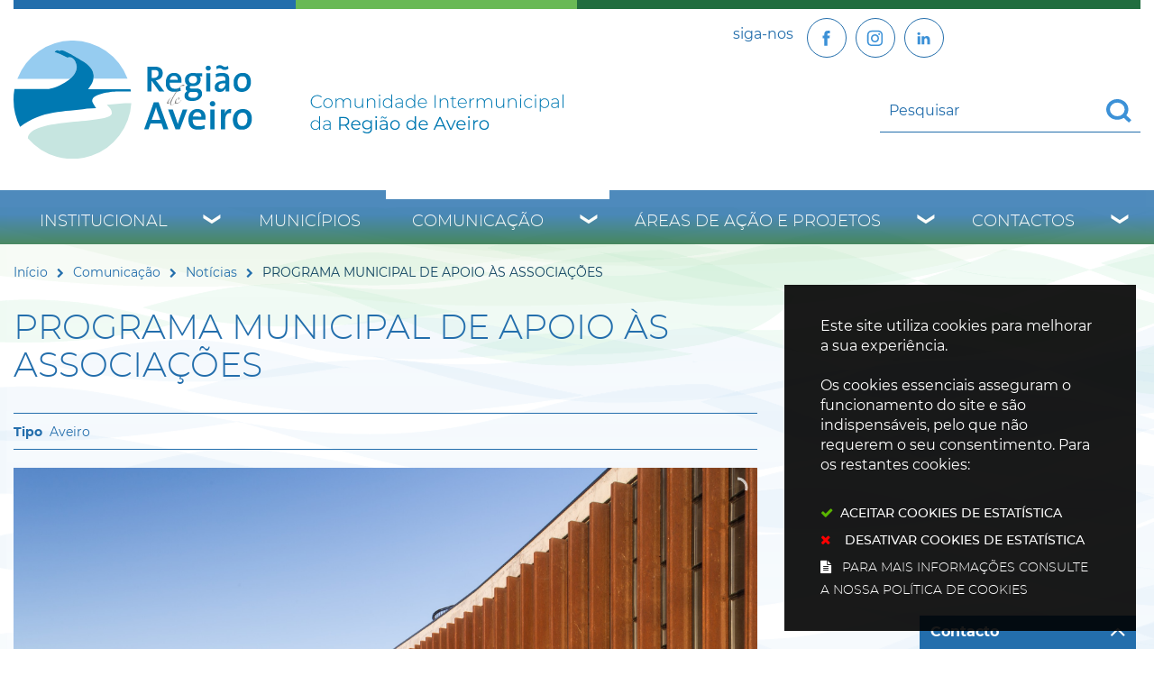

--- FILE ---
content_type: text/html; charset=utf-8
request_url: https://www.regiaodeaveiro.pt/pages/673?news_id=5378&related_news_list_37_page=5
body_size: 43007
content:
<!DOCTYPE HTML>
<html lang="pt-PT">

<head>
   <title>PROGRAMA MUNICIPAL DE APOIO ÀS ASSOCIAÇÕES | Região de Aveiro</title>
   <link rel="stylesheet" type="text/css" href="/assets/wm-smile/stylesheets/frontoffice/mandatory-d5cca65235.min.css" media="all"><link rel="stylesheet" type="text/css" href="/assets/wm-smile/stylesheets/frontoffice/mega_search-382460de24.min.css" media="all">
<link rel="stylesheet" type="text/css" href="/assets/regiaodeaveiro/regiaodeaveiro/stylesheets/widget_styles/horizontal_menu_826-4da8830528.min.css" media="all">
<link rel="stylesheet" type="text/css" href="/assets/wm-smile/stylesheets/frontoffice/widgets/horizontal_menu-1d52b1d89a.min.css" media="all">
<link rel="stylesheet" type="text/css" href="/assets/wm-smile/stylesheets/frontoffice/vendor/add_to_calendar-bfce561bd4.vendor.css" media="all">

   <meta name="csrf-param" content="authenticity_token" />
<meta name="csrf-token" content="ByEGUrwM8oME/LyRD65I8Wb7w0pnakrAV64Gts/H+kIVPtrLgYrg6mPKwxfVn1FCK/xOYADSPiYJ4kVb8qgknQ==" />
  <script src="/assets/wm-smile/javascripts/vendor/smile-frontoffice-4d347401ab.vendor.js"></script>  <script src="/assets/wm-smile/javascripts/frontoffice/smile-fcaf307b9d.min.js"></script>
<script src="/assets/wm-smile/javascripts/frontoffice/mega-search-a15c2c51d2.min.js"></script>
<script src="/assets/wm-smile/javascripts/frontoffice/accessible_menu-2cf974962f.min.js"></script>
<script src="/assets/wm-smile/javascripts/frontoffice/widgets-common-3096e75f40.min.js"></script>
<script src="https://maps.googleapis.com/maps/api/js?key=AIzaSyA7l3dM16vjQSUyMhiEcALIRvPR5KhOKAU"></script>
<script src="/assets/wm-smile/javascripts/frontoffice/map_manager_auto_begin-2f9985a5f3.min.js"></script>
<script src="/assets/wm-smile/javascripts/frontoffice/galleria/galleria-1-c218afcc2e.5.5.min.js"></script>
<script src="/assets/wm-smile/javascripts/vendor/add_to_calendar-67f04a712a.vendor.js"></script>

   

    <!-- delete the fonts that won't be used -->
    <link rel="preload" href="/assets/regiaodeaveiro/regiaodeaveiro/stylesheets/fontface/montserrat-extrabold-webfont.woff2" as="font" type="font/woff2" crossorigin>
    <link rel="preload" href="/assets/regiaodeaveiro/regiaodeaveiro/stylesheets/fontface/montserrat-extrabold-webfont.woff" as="font" type="font/woff" crossorigin>
    <link rel="preload" href="/assets/regiaodeaveiro/regiaodeaveiro/stylesheets/fontface/montserrat-black-webfont.woff2" as="font" type="font/woff2" crossorigin>
    <link rel="preload" href="/assets/regiaodeaveiro/regiaodeaveiro/stylesheets/fontface/montserrat-black-webfont.woff" as="font" type="font/woff" crossorigin>
    <link rel="preload" href="/assets/regiaodeaveiro/regiaodeaveiro/stylesheets/fontface/montserrat-bold-webfont.woff2" as="font" type="font/woff2" crossorigin>
    <link rel="preload" href="/assets/regiaodeaveiro/regiaodeaveiro/stylesheets/fontface/montserrat-bold-webfont.woff" as="font" type="font/woff" crossorigin>
    <link rel="preload" href="/assets/regiaodeaveiro/regiaodeaveiro/stylesheets/fontface/montserrat-medium-webfont.woff2" as="font" type="font/woff2" crossorigin>
    <link rel="preload" href="/assets/regiaodeaveiro/regiaodeaveiro/stylesheets/fontface/montserrat-medium-webfont.woff" as="font" type="font/woff" crossorigin>
    <link rel="preload" href="/assets/regiaodeaveiro/regiaodeaveiro/stylesheets/fontface/montserrat-regular-webfont.woff2" as="font" type="font/woff2" crossorigin>
    <link rel="preload" href="/assets/regiaodeaveiro/regiaodeaveiro/stylesheets/fontface/montserrat-regular-webfont.woff" as="font" type="font/woff" crossorigin>
    <link rel="preload" href="/assets/regiaodeaveiro/regiaodeaveiro/stylesheets/fontface/montserrat-light-webfont.woff2" as="font" type="font/woff2" crossorigin>
    <link rel="preload" href="/assets/regiaodeaveiro/regiaodeaveiro/stylesheets/fontface/montserrat-light-webfont.woff" as="font" type="font/woff" crossorigin>
    <link rel="preload" href="/assets/regiaodeaveiro/regiaodeaveiro/stylesheets/fontface/montserrat-extralight-webfont.woff2" as="font" type="font/woff2" crossorigin>
    <link rel="preload" href="/assets/regiaodeaveiro/regiaodeaveiro/stylesheets/fontface/montserrat-extralight-webfont.woff" as="font" type="font/woff" crossorigin>
    <link rel="preload" href="/assets/regiaodeaveiro/regiaodeaveiro/stylesheets/fontface/icons/fontawesome.woff2" as="font" type="font/woff2" crossorigin>
    <link rel="preload" href="/assets/regiaodeaveiro/regiaodeaveiro/stylesheets/fontface/icons/fontawesome.woff" as="font" type="font/woff" crossorigin>

   <link rel="stylesheet" type="text/css" href="/assets/regiaodeaveiro/regiaodeaveiro/stylesheets/caller-bb162aa635.min.css" media="all">
   <script src="/assets/regiaodeaveiro/regiaodeaveiro/javascripts/theme_utils_interior-a574d3054f.min.js"></script>
    <script src="/assets/regiaodeaveiro/regiaodeaveiro/javascripts/vendor/jquery-d21aab6b53.mmenu.all.min.js"></script><!-- Mobile Menu -->
   <script src="/assets/regiaodeaveiro/regiaodeaveiro/javascripts/vendor/simpleScrollbar-03808bca29.min.js"></script><!-- Scrollbars Custom -->
   <!-- other included scripts are on the bottom of this page -->

   <link rel="shortcut icon" href="/assets/regiaodeaveiro/regiaodeaveiro/images/favicon.ico" />
   <link rel="apple-touch-icon" href="/assets/regiaodeaveiro/regiaodeaveiro/images/apple-touch-icon.png" />
   <link rel="apple-touch-icon" sizes="57x57" href="/assets/regiaodeaveiro/regiaodeaveiro/images/apple-touch-icon-57x57.png" />
   <link rel="apple-touch-icon" sizes="72x72" href="/assets/regiaodeaveiro/regiaodeaveiro/images/apple-touch-icon-72x72.png" />
   <link rel="apple-touch-icon" sizes="76x76" href="/assets/regiaodeaveiro/regiaodeaveiro/images/apple-touch-icon-76x76.png" />
   <link rel="apple-touch-icon" sizes="114x114" href="/assets/regiaodeaveiro/regiaodeaveiro/images/apple-touch-icon-114x114.png" />
   <link rel="apple-touch-icon" sizes="120x120" href="/assets/regiaodeaveiro/regiaodeaveiro/images/apple-touch-icon-120x120.png" />
   <link rel="apple-touch-icon" sizes="144x144" href="/assets/regiaodeaveiro/regiaodeaveiro/images/apple-touch-icon-144x144.png" />
   <link rel="apple-touch-icon" sizes="152x152" href="/assets/regiaodeaveiro/regiaodeaveiro/images/apple-touch-icon-152x152.png" />

   <meta name="viewport" content="initial-scale=1, width=device-width, maximum-scale=1, minimum-scale=1, user-scalable=yes">

   <!-- NAO APAGAR ISTO -->
    <meta name="keywords" content="">
    
	<link rel="canonical" href="https://www.regiaodeaveiro.pt/pages/673">
<meta name="description" content="Assinatura dos Contratos-Programa e Protocolos de Cooperação Financeira com as Associações Culturais e ONG’s -
No âmbito do Programa Municipal de ...">
<meta name="last_modified_date" content="2020-09-21T19:00:29.961Z">
<meta name="content_date" content="2020-09-21T00:00:00.000Z">
<link rel="image_src" href="https://www.regiaodeaveiro.pt/regiaodeaveiro/uploads/news/image/5378/cmia.jpg">
<meta name="wm:pagetype" content="news">
<meta name="wm:page_id" content="673">
<meta property="og:title" content="PROGRAMA MUNICIPAL DE APOIO ÀS ASSOCIAÇÕES">
<meta property="og:type" content="article">

<meta property="og:image" content="https://www.regiaodeaveiro.pt/regiaodeaveiro/uploads/news/image/5378/cmia.jpg">


<meta property="og:url" content="https://www.regiaodeaveiro.pt/pages/673?news_id=5378&amp;related_news_list_37_page=5">
<meta property="og:description" content="Assinatura dos Contratos-Programa e Protocolos de Cooperação Financeira com as Associações Culturais e ONG’s -
No âmbito do Programa Municipal de ...">
<meta name="twitter:card" content="summary">
<meta name="twitter:title" content="PROGRAMA MUNICIPAL DE APOIO ÀS ASSOCIAÇÕES">
<meta name="twitter:description" content="Assinatura dos Contratos-Programa e Protocolos de Cooperação Financeira com as Associações Culturais e ONG’s -
No âmbito do Programa Municipal de ...">
<meta name="twitter:image" content="https://www.regiaodeaveiro.pt/regiaodeaveiro/uploads/news/image/5378/cmia.jpg">

<script src="/assets/wm-smile/javascripts/frontoffice/cookiebar/jquery-2847bae6d8.cookiebar.min.js"></script></head>

<body class="interior geral">

   <a href="#accessibilityMainContent" class="hideElement">Passar para o Conteúdo Principal</a>

   <a href="#stickyFooter" title="voltar ao topo da página" class="cd-top">Top</a>

<!--
   <div class="mobileMenu"><a href="#menu"><span class="hideElement">menu</span></a><nav id="menu"></nav></div>
-->
   <div id="stickyFooter">
    <header class="grid-container full">
      <div class="grid-container">
         <div class="grid-x gradient_header">
             <div class="xxsmall-12 large-6 cell grid-x">
                <div class="logo_AREA xxsmall-12 small-12 cell">  
  
<div id="html_block_640" class="widget html_block" data-id="640" data-content_type="HtmlBlock">

  <a href="/"><img src="/regiaodeaveiro/layout/logo_full.svg" alt="Comunidade Intermunicipal da Região de Aveiro" /></a>

</div>

</div>                    
              </div>
            <div class="xxsmall-12 large-6 cell grid-x">
              <div class="tools_AREA xxsmall-6 small-8 cell">  
  
<div id="html_block_40" class="widget html_block" data-id="40" data-content_type="HtmlBlock">

  <ul class="socialButtons">
  <li><p>siga-nos</p></li>
  <li><a class="socialBtn" href="https://www.facebook.com/regiaodeaveiro.pt/" target="_blank"><img src="/regiaodeaveiro/layout/icon-facebook.svg" width="25" height="25" loading="eager"  title="Facebook" alt="Facebook" /></a></li>
  <li><a  class="socialBtn" href="https://www.instagram.com/regiao.aveiro_cira/" target="_blank" title="Instagram"><img src="/regiaodeaveiro/layout/icon-instagram.svg" width="25" height="25" loading="eager" alt="botão Linkedin" /></a></li>
  <li><a  class="socialBtn" href="https://www.linkedin.com/company/comunidade-intermunicipal-da-regi-o-de-aveiro/?viewAsMember=true" target="_blank" title="Linkedin"><img src="/regiaodeaveiro/layout/icon-linkedin.svg" width="25" height="25" loading="eager" alt="botão Instagram" /></a></li>

  <!--<li><a class="face" href="http://pt-pt.facebook.com/pages/Aveiro-Portugal/Comunidade-Intermunicipal-da-Regiao-de-Aveiro/164266064407" target="_blank"><img src="/regiaodeaveiro/layout/face_ico.svg" title="Facebook" alt="Facebook" /></a></li>-->
  <!-- <li><a class="twr" href="http://twitter.com/regiaodeaveiro" target="_blank"><img src="/regiaodeaveiro/layout/twitter_ico.svg" title="Twitter" alt="Twitter" /></a></li> -->
</ul>

</div>

</div>
              <div class="translate_AREA xxsmall-6 small-4 cell">  
  
<div id="html_block_39" class="widget html_block" data-id="39" data-content_type="HtmlBlock">

  <div class="googleTranslate">
	<div id="google_translate_element"></div>
    <script type="text/javascript">
        function googleTranslateElementInit() {
            new google.translate.TranslateElement({
                pageLanguage: 'pt',
                includedLanguages: 'pt-PT,es,en,fr,it,de,nl,ru,ja,zh-CN',
                autoDisplay: false,
                layout: google.translate.TranslateElement.InlineLayout.SIMPLE
            }, 'google_translate_element');
        }
          $(window).on('load', function(){
  var $head = $(".goog-te-menu-frame").contents().find("head");

  $head.append($("<link/>",
                 { rel: "stylesheet", href: "/regiaodeaveiro/layout/layout/googletranslate.css", type: "text/css" }
              ));
  })
</script><script type="text/javascript" src="//translate.google.com/translate_a/element.js?cb=googleTranslateElementInit"></script>
</div>

</div>

</div>
             <div class="search_AREA xxsmall-12 small-12 cell">  
  <div id="mega_search_1" class="widget mega_search" data-id="1" data-content_type="MegaSearch">
  <div class="SearchWrap xsmall-12">
    <div class="home-banner-search" id="home-banner-search">
      <div class="home-search-wrapper" id="home-search-wrapper">
        <div class="mega_pesquisa_search_form" role="search">
          <label class="hidden" for="mega_pesquisa_input_1">
            Pesquisar conteúdos na plataforma inteira
          </label>
          <input id="mega_pesquisa_input_1"
            name="search"
            type="search"
            value=""
            data-detail_page_url="/resultados_pesquisa"
            class="mega_pesquisa_input"
            role="searchbox"
            placeholder="Pesquisar conteúdos na plataforma inteira">

          <label class="hidden" for="mega_pesquisa_button">
            Pesquisar
          </label>
          <input id="mega_pesquisa_button" name="mega_pesquisa" type="image" src="/s.gif" alt="Pesquisar conteúdos na plataforma inteira..." class="mega_pesquisa_button search_button" aria-label="Pesquisar conteúdos na plataforma inteira">
        </div>
      </div>
    </div>
  </div>
</div>

</div>
            </div>
         </div>
      </div>
      <div class="grid-container menuBG full">
        <div class="grid-container">
          <div class="grid-x grid-margin-x">
            <nav class="menuInterior_AREA navContainer xxsmall-12 cell " id="navbar">
              <button id="wm-menu-toggle-btn" class="menu-toggle" aria-label="Menu" aria-expanded="false">☰ Menu</button>
                
  <div id="horizontal_menu_1" class="widget horizontal_menu acc_horizontal_menu" data-id="1" data-content_type="HorizontalMenu">

    <ul class="depth1 acc-menu menu"><li class="menu-item dropdown depth1 pos_1 first has_descendants"><a href="/institucional" target="_self" class="menu-link">Institucional</a><button class="dropdown-toggle" aria-label="Institucional submenu" aria-expanded="false"></button><ul class="depth2 "><li class="menu-item depth2 pos_1 first "><a href="/institucional/quem-somos" target="_self" class="menu-link">Quem Somos</a></li><li class="menu-item depth2 pos_2 "><a href="/institucional/historia" target="_self" class="menu-link">História</a></li><li class="menu-item depth2 pos_3 "><a href="/institucional/territorio" target="_self" class="menu-link">Território</a></li><li class="menu-item depth2 pos_4 "><a href="/institucional/orgaos-sociais" target="_self" class="menu-link">Órgãos sociais</a></li><li class="menu-item depth2 pos_5 "><a href="/institucional/instrumentos-de-gestao" target="_self" class="menu-link">Instrumentos de Gestão</a></li><li class="menu-item depth2 pos_6 "><a href="/institucional/parcerias-e-representacoes" target="_self" class="menu-link">Parcerias e Representações</a></li><li class="menu-item depth2 pos_7 "><a href="/institucional/recursos-humanos" target="_self" class="menu-link">Recursos Humanos</a></li><li class="menu-item depth2 pos_8 last "><a href="/institucional/contratacao" target="_self" class="menu-link">Contratação </a></li></ul></li><li class="menu-item depth1 pos_2 "><a href="/municipios" target="_self" class="menu-link">Municípios</a></li><li class="menu-item dropdown depth1 pos_3 selected has_descendants"><a href="/comunicacao" target="_self" class="menu-link">Comunicação</a><button class="dropdown-toggle" aria-label="Comunicação submenu" aria-expanded="false"></button><ul class="depth2 "><li class="menu-item depth2 pos_1 first selected selected_descendant"><a href="/comunicacao/noticias" target="_self" class="menu-link">Notícias</a></li><li class="menu-item depth2 pos_2 "><a href="/comunicacao/eventos" target="_self" class="menu-link">Eventos</a></li><li class="menu-item depth2 pos_3 "><a href="/comunicacao/notas-de-imprensa" target="_self" class="menu-link">Notas de Imprensa</a></li><li class="menu-item depth2 pos_4 "><a href="/comunicacao/boletim-informativo" target="_self" class="menu-link">Boletim Informativo</a></li><li class="menu-item depth2 pos_5 "><a href="/comunicacao/galerias-de-imagens" target="_self" class="menu-link">Galerias de Imagens</a></li><li class="menu-item depth2 pos_6 last "><a href="https://www.youtube.com/user/RegiaoAveiro" target="_blank" class="menu-link">Galerias de Videos</a></li></ul></li><li class="menu-item dropdown depth1 pos_4 has_descendants"><a href="/areas-de-acao-e-projetos" target="_self" class="menu-link">Áreas de Ação e Projetos</a><button class="dropdown-toggle" aria-label="Áreas de Ação e Projetos submenu" aria-expanded="false"></button><ul class="depth2 "><li class="menu-item depth2 pos_1 first "><a href="/areas-de-acao-e-projetos/ambiente-e-sustentabilidade" target="_self" class="menu-link">Ambiente e Sustentabilidade</a></li><li class="menu-item depth2 pos_2 "><a href="/areas-de-acao-e-projetos/cultura-turismo-e-patrimonio" target="_self" class="menu-link">Cultura, Turismo e Património</a></li><li class="menu-item depth2 pos_3 "><a href="/areas-de-acao-e-projetos/desenvolvimento-regional-e-economia" target="_self" class="menu-link">Desenvolvimento Regional e Economia</a></li><li class="menu-item depth2 pos_4 "><a href="/areas-de-acao-e-projetos/educacao-e-ensino-profissional" target="_self" class="menu-link">Educação e Ensino Profissional</a></li><li class="menu-item depth2 pos_5 "><a href="/areas-de-acao-e-projetos/mobilidade-e-transportes" target="_self" class="menu-link">Mobilidade e Transportes</a></li><li class="menu-item depth2 pos_6 "><a href="/areas-de-acao-e-projetos/modernizacao-e-digital" target="_self" class="menu-link">Modernização e Digital</a></li><li class="menu-item depth2 pos_7 "><a href="/areas-de-acao-e-projetos/obras-intermunicipais" target="_self" class="menu-link">Obras Intermunicipais</a></li><li class="menu-item depth2 pos_8 "><a href="/areas-de-acao-e-projetos/saude-social-e-desporto" target="_self" class="menu-link">Saúde, Social e Desporto</a></li><li class="menu-item depth2 pos_9 last "><a href="/areas-de-acao-e-projetos/arquivo" target="_self" class="menu-link">Arquivo</a></li></ul></li><li class="menu-item dropdown depth1 pos_5 last has_descendants"><a href="/contactos" target="_self" class="menu-link">Contactos</a><button class="dropdown-toggle" aria-label="Contactos submenu" aria-expanded="false"></button><ul class="depth2 "><li class="menu-item depth2 pos_1 first last "><a href="/contactos/contactos-de-municipios" target="_self" class="menu-link">Contactos de  Municípios</a></li></ul></li></ul>

    <script>
      document.addEventListener("DOMContentLoaded", () => {
        const container = document.querySelector("#horizontal_menu_1");
        const menuElement = container.querySelector("ul");
        let controllerElement = document.querySelector("#wm-menu-toggle-btn");

        if (controllerElement === null) {
          const newController = document.createElement("button");
          newController.id = "wm-menu-toggle-btn";
          newController.type = "button";
          newController.className = "menu-toggle";
          newController.innerHTML = "<span>Menu</span>";
          container.appendChild(newController);
          controllerElement = newController;
        }

        window.AccessibleMenu = window.AccessibleMenu || {};
        window.AccessibleMenu.menus = window.AccessibleMenu.menus || {};

        let hoverType = window.innerWidth > 768 ? "on" : "off";

        const menu = new AccessibleMenu.TopLinkDisclosureMenu({
          menuElement,
          submenuItemSelector: ".dropdown",
          containerElement: container,
          controllerElement,
          optionalKeySupport: true,
          hoverType: hoverType,
          closeClass: "acc-hide",
          openClass: "acc-show"
        });

        controllerElement.addEventListener("accessibleMenuExpand", function() {
          document.body.style.overflow = "hidden";
        });

        controllerElement.addEventListener("accessibleMenuCollapse", function() {
          document.body.style.overflow = "";
        });
      });
    </script>
</div>


            </nav>
          </div>
        </div>
      </div>

   </header>
   <div class="grid-container full bgMain"></div>

      <div class="siteContents grid-container">
        <div class="grid-x grid-margin-x">
    
          <article class="mainContents large-12 xlarge-12 cell">
            <div class="breadCrumb_AREA"><span class="BO-only shared">área de breadcrumb (partilhada)</span>  
  <div id="breadcrumb_1" class="widget breadcrumb" data-id="1" data-content_type="Breadcrumb">
  <ul>

      <li>
        <a href="/inicio">Início<img alt="_" aria-hidden="true" src="/s.gif" /></a>
      </li>


      <li>
        <a href="/comunicacao">Comunicação<img alt="_" aria-hidden="true" src="/s.gif" /></a>
      </li>


      <li>
        <a href="/comunicacao/noticias">Notícias<img alt="_" aria-hidden="true" src="/s.gif" /></a>
      </li>



      <li>
        PROGRAMA MUNICIPAL DE APOIO ÀS ASSOCIAÇÕES
      </li>
  </ul>
</div>

</div>
            <main id="accessibilityMainContent">
              <div class="central_AREA">
              <h1 class="pageTitle">PROGRAMA MUNICIPAL DE APOIO ÀS ASSOCIAÇÕES</h1><span class="BO-only">área de conteúdos (não partilhada)</span>  
  <div id="news_detail_66" class="widget news_detail" data-id="66" data-content_type="NewsDetail">


        <div class="categories widget_field "><div class="widget_value"><div><span>Aveiro</span></div></div></div>



        

  <div class="galleria NewsDetail rs_skip">
      <div class="image widget_field "><div class="widget_value" title="PROGRAMA MUNICIPAL DE APOIO ÀS ASSOCIAÇÕES"><img data-title="PROGRAMA MUNICIPAL DE APOIO ÀS ASSOCIAÇÕES" data-description="" alt="PROGRAMA MUNICIPAL DE APOIO ÀS ASSOCIAÇÕES" src="/thumbs/regiaodeaveiro/uploads/news/image/5378/cmia_1_2500_2500.jpg" /></div></div>

  </div>
  
  <div class="hidden" title="Galeria de Imagens">
      <span class="hidden" title="Imagem 1: cmia"></span>
  </div>




        <div class="date widget_field "><div class="widget_value"><div><span class="dia">21</span> <span class="mes_curto">Set</span> <span class="ano">2020</span></div></div></div>



        



        <div class="text widget_field "><div class="widget_value"><div class="writer_text"><p align="center"><strong>Assinatura dos Contratos-Programa e Protocolos de Coopera&ccedil;&atilde;o Financeira com as Associa&ccedil;&otilde;es Culturais e ONG&rsquo;s -</strong></p>
<p>No &acirc;mbito do Programa Municipal de Apoio &agrave;s Associa&ccedil;&otilde;es (PMAA) convidamos o V. &Oacute;rg&atilde;o de Comunica&ccedil;&atilde;o Social para a cerim&oacute;nia de assinatura dos Contratos-Programa e dos Protocolos de Coopera&ccedil;&atilde;o Financeira com as <strong>Associa&ccedil;&otilde;es Culturais</strong>, que contar&aacute; com a <strong>presen&ccedil;a do Presidente da C&acirc;mara Municipal de Aveiro </strong>(CMA)<strong>, Ribau Esteves</strong> a ter lugar esta <strong>ter&ccedil;a-feira, dia 22 de setembro, </strong>em dois momentos distintos: o primeiro <strong>pelas 17h00</strong> e o segundo &agrave;s <strong>19h00</strong>, no Pequeno Audit&oacute;rio do Centro de Congressos de Aveiro.</p>
<p>No mesmo dia, <strong>pelas 18h00</strong> ser&atilde;o tamb&eacute;m assinados os respetivos Contratos e Protocolos com as <strong>Associa&ccedil;&otilde;es do dom&iacute;nio das Organiza&ccedil;&otilde;es N&atilde;o Governamentais (ONG&rsquo;s) da &aacute;rea do Ambiente, Cidadania, Escuteiros e Escoteiros</strong>, no Centro Municipal de Interpreta&ccedil;&atilde;o Ambiental.</p>
<p>A decis&atilde;o da CMA de realizar tr&ecirc;s cerim&oacute;nias no mesmo dia, mas em momentos diferentes, prende-se com a necessidade de continuarmos a combater bem a Pandemia do Coronav&iacute;rus / Covid-19 evitando aglomera&ccedil;&otilde;es.</p><div class="writer_text_clear"></div></div></div></div>



        



        




</div>
  <div id="related_news_list_37" class="widget related_news_list" data-id="37" data-content_type="RelatedNewsList">

    <h4 class="related_news_list_title hidden">Notícias relacionadas</h4>
    <ul class="grid-x grid-margin-x grid-margin-y xsmall-up-1 small-up-2 medium-up-2 large-up-3">
          <li class="cell pos_1 first">
            <a href="/comunicacao/noticias/noticia/doacao-de-imagens-ao-museu-da-cidade">

                    <div class="thumbnail widget_field "><div class="widget_value"><img data-description="" alt="museu_da_cidade_de_aveiro" src="/imgcrop/regiaodeaveiro/uploads/news/image/5978/museu_da_cidade_de_aveiro_1_600_400.JPG" /></div></div>

                  <div class="date widget_field "><div class="widget_value"><div><span class=dias>03</span> <span class=mes_extenso>Novembro</span></div></div></div>

                  <div class="title widget_field "><div class="widget_value"><h2>DOAÇÃO DE IMAGENS AO MUSEU DA CIDADE</h2></div></div>


                  <div class="categories widget_field "><div class="widget_value"><div><span>Aveiro</span></div></div></div>



</a>          </li>
          <li class="cell pos_2">
            <a href="/comunicacao/noticias/noticia/combate-anti-covid-19">

                    <div class="thumbnail widget_field "><div class="widget_value"><img data-description="" alt="combate2" src="/imgcrop/regiaodeaveiro/uploads/news/image/5982/combate2_1_600_400.jpg" /></div></div>

                  <div class="date widget_field "><div class="widget_value"><div><span class=dias>04</span> <span class=mes_extenso>Novembro</span></div></div></div>

                  <div class="title widget_field "><div class="widget_value"><h2>COMBATE ANTI-COVID 19</h2></div></div>


                  <div class="categories widget_field "><div class="widget_value"><div><span>Aveiro</span></div></div></div>



</a>          </li>
          <li class="cell pos_3">
            <a href="/comunicacao/noticias/noticia/municipio-de-ilhavo-volta-a-aderir-a-semana-europeia-da-mobilidade">

                    <div class="thumbnail widget_field "><div class="widget_value"><img data-description="" alt="semana_europeia_da_mobilidade" src="/imgcrop/regiaodeaveiro/uploads/news/image/16095/semana_europeia_da_mobilidade_1_600_400.jpg" /></div></div>

                  <div class="date widget_field "><div class="widget_value"><div><span class=dias>16</span> <span class=mes_extenso>Setembro</span></div></div></div>

                  <div class="title widget_field "><div class="widget_value"><h2>Município de Ílhavo volta a aderir à Semana Europeia da Mobilidade</h2></div></div>


                  <div class="categories widget_field "><div class="widget_value"><div><span>Ílhavo</span></div></div></div>



</a>          </li>
    </ul>
    
</div>

</div>
              <div class="postMenu_AREA"><span class="BO-only shared">área de menu central (partilhada)</span>  
  <div id="vertical_menu_25" class="widget vertical_menu no-wm-idx" data-id="25" data-content_type="VerticalMenu"></div>

</div>
              <section>
                <div class="lastUpdateDate">

<div><span class="wmPageUpdateTitle">Conteúdo atualizado em</span><span class="wmPageUpdateDate">15 de dezembro de 2021</span><span class="wmPageUpdateTime">às 17:31</span></div>
</div>
              </section>
            </main>
          </article>
        </div>

      </div>

      </div><!--end stickyFooter -->

<footer class="interior">
    <div class="grid-container">
        <div class="grid-x bottomMainContent">
          <div class="backButton medium-6 cell">
            <a href="javascript:history.back()">Voltar</a>
          </div>
          <div class="addThis_AREA show-for-medium medium-6 cell">  
  
<div id="html_block_62" class="widget html_block" data-id="62" data-content_type="HtmlBlock">

  
                <!-- Go to www.addthis.com/dashboard to customize your tools -->
                <div class="addthis_inline_share_toolbox"></div>
            

</div>

</div>
        </div>
      </div>
  <div class="homepagelinksList grid-container full">
    <div class="grid-container">
      <div class="grid-x grid-margin-x">
        <div class="linksList_left_AREA xxsmall-12 small-6 medium-4 large-2 cell">  
  
<div id="html_block_57" class="widget html_block" data-id="57" data-content_type="HtmlBlock">

  <h2>Municípios</h2>

</div>
    <div id="links_list_37" class="widget links_list" data-id="37" data-content_type="LinksList">


      <ul>


          <li class="" >
              <a class="" aria-label="Águeda" href="/municipios/agueda" target="_blank">

                  
                  <div class="title widget_field "><div class="widget_value">Águeda</div></div>
                  

              </a>
          </li>


          <li class="" >
              <a class="" aria-label="Albergaria-a-Velha" href="/municipios/albergaria-a-velha" target="_self">

                  
                  <div class="title widget_field "><div class="widget_value">Albergaria-a-Velha</div></div>
                  

              </a>
          </li>


          <li class="" >
              <a class="" aria-label="Anadia" href="/municipios/anadia" target="_self">

                  
                  <div class="title widget_field "><div class="widget_value">Anadia</div></div>
                  

              </a>
          </li>


          <li class="" >
              <a class="" aria-label="Aveiro" href="/municipios/aveiro" target="_self">

                  
                  <div class="title widget_field "><div class="widget_value">Aveiro</div></div>
                  

              </a>
          </li>


          <li class="" >
              <a class="" aria-label="Estarreja" href="/municipios/estarreja" target="_self">

                  
                  <div class="title widget_field "><div class="widget_value">Estarreja</div></div>
                  

              </a>
          </li>


          <li class="" >
              <a class="" aria-label="Ílhavo" href="/municipios/ilhavo" target="_self">

                  
                  <div class="title widget_field "><div class="widget_value">Ílhavo</div></div>
                  

              </a>
          </li>


          <li class="" >
              <a class="" aria-label="Murtosa" href="/municipios/murtosa" target="_self">

                  
                  <div class="title widget_field "><div class="widget_value">Murtosa</div></div>
                  

              </a>
          </li>


          <li class="" >
              <a class="" aria-label="Oliveira do Bairro" href="/municipios/oliveira-do-bairro" target="_self">

                  
                  <div class="title widget_field "><div class="widget_value">Oliveira do Bairro</div></div>
                  

              </a>
          </li>


          <li class="" >
              <a class="" aria-label="Ovar" href="/municipios/ovar" target="_self">

                  
                  <div class="title widget_field "><div class="widget_value">Ovar</div></div>
                  

              </a>
          </li>


          <li class="" >
              <a class="" aria-label="Sever do Vouga" href="/municipios/sever-do-vouga" target="_self">

                  
                  <div class="title widget_field "><div class="widget_value">Sever do Vouga</div></div>
                  

              </a>
          </li>


          <li class="" >
              <a class="" aria-label="Vagos" href="/municipios/vagos" target="_self">

                  
                  <div class="title widget_field "><div class="widget_value">Vagos</div></div>
                  

              </a>
          </li>
      </ul>
      
</div>

</div>
        <div class="linksList_right_AREA xxsmall-12 small-6 medium-8 large-4 cell">  
  
<div id="html_block_58" class="widget html_block" data-id="58" data-content_type="HtmlBlock">

  <h2>Atividades</h2>

</div>
    <div id="links_list_38" class="widget links_list" data-id="38" data-content_type="LinksList">


      <ul>


          <li class="" >
              <a class="" aria-label="Ambiente e Sustentabilidade" href="/areas-de-acao-e-projetos/ambiente-e-sustentabilidade" target="_self">

                  
                  <div class="title widget_field "><div class="widget_value">Ambiente e Sustentabilidade</div></div>
                  

              </a>
          </li>


          <li class="" >
              <a class="" aria-label="Cultura, Turismo e Património" href="/areas-de-acao-e-projetos/cultura-turismo-e-patrimonio" target="_self">

                  
                  <div class="title widget_field "><div class="widget_value">Cultura, Turismo e Património</div></div>
                  

              </a>
          </li>


          <li class="" >
              <a class="" aria-label="Desenvolvimento Económico" href="/areas-de-acao-e-projetos/desenvolvimento-regional-e-economia" target="_self">

                  
                  <div class="title widget_field "><div class="widget_value">Desenvolvimento Económico</div></div>
                  

              </a>
          </li>


          <li class="" >
              <a class="" aria-label="Desenvolvimento Regional" href="/areas-de-acao-e-projetos/desenvolvimento-regional-e-economia/desenvolvimento-regional" target="_self">

                  
                  <div class="title widget_field "><div class="widget_value">Desenvolvimento Regional</div></div>
                  

              </a>
          </li>


          <li class="" >
              <a class="" aria-label="Desenvolvimento Social, Saúde e Desporto">

                  
                  <div class="title widget_field "><div class="widget_value">Desenvolvimento Social, Saúde e Desporto</div></div>
                  

              </a>
          </li>


          <li class="" >
              <a class="" aria-label="Educação e Ensino Profissional" href="/areas-de-acao-e-projetos/educacao-e-ensino-profissional" target="_self">

                  
                  <div class="title widget_field "><div class="widget_value">Educação e Ensino Profissional</div></div>
                  

              </a>
          </li>


          <li class="" >
              <a class="" aria-label="Floresta e Proteção Civil" href="/areas-de-acao-e-projetos/ambiente-e-sustentabilidade/floresta-e-protecao-civil" target="_self">

                  
                  <div class="title widget_field "><div class="widget_value">Floresta e Proteção Civil</div></div>
                  

              </a>
          </li>


          <li class="" >
              <a class="" aria-label="Mobilidade e Transportes" href="/areas-de-acao-e-projetos/mobilidade-e-transportes" target="_self">

                  
                  <div class="title widget_field "><div class="widget_value">Mobilidade e Transportes</div></div>
                  

              </a>
          </li>


          <li class="" >
              <a class="" aria-label="Modernização e Digital" href="/areas-de-acao-e-projetos/modernizacao-e-digital" target="_self">

                  
                  <div class="title widget_field "><div class="widget_value">Modernização e Digital</div></div>
                  

              </a>
          </li>


          <li class="" >
              <a class="" aria-label="Obras Intermunicipais" href="/areas-de-acao-e-projetos/obras-intermunicipais" target="_self">

                  
                  <div class="title widget_field "><div class="widget_value">Obras Intermunicipais</div></div>
                  

              </a>
          </li>


          <li class="" >
              <a class="" aria-label="Arquivo" href="/areas-de-acao-e-projetos/arquivo" target="_self">

                  
                  <div class="title widget_field "><div class="widget_value">Arquivo</div></div>
                  

              </a>
          </li>
      </ul>
      
</div>

</div>
        <div class="contactos_AREA xxsmall-12 small-12 medium-12 large-6 cell">  
  
<div id="html_block_642" class="widget html_block" data-id="642" data-content_type="HtmlBlock">

  <h2>contactos e informações</h2>
<strong>Comunidade Intermunicipal da <br>
Região de Aveiro</strong>
<p>Rua do Carmo, 20 <br>
3800-127 Aveiro</p>
<p><strong>tel</strong> +351 234 377 650</p>
<p><strong>e-mail </strong><a href="mailto:geral@regiaodeaveiro.pt" target="_self">geral@regiaodeaveiro.pt</a></p>
<p><strong>NIF</strong> 508 771 935</p>
<p><strong>NISS</strong> 20018144108</p>

</div>

</div>
      </div>
    </div>
  </div>

  <div class="linksGovernoWrap grid-container full">
    <div class="grid-container">
      <div class="linksGoverno_AREA xxsmall-12 cell">  
  
<div id="html_block_38" class="widget html_block" data-id="38" data-content_type="HtmlBlock">

  <div class="grid-x grid-margin-x align-middle">
  
  <div class="logosAcessibilidade large-12 xlarge-3 cell"><a href="/acessibilidade/"><img src="/thumbs/regiaodeaveiro/uploads/writer_file/image/873/regiaoaveiro_1_720_2500.png" alt="HTML 5 | CSS 3 | WCAG 2.0 | Acessibilidade" /></a></div>
  <div class="logos2020 large-12 xlarge-3 cell"><a href="http://www.centro.portugal2020.pt/"><img src="/regiaodeaveiro/layout/centro2020.png" alt="CENTRO 2020 | Portugal 2020 | União Europeia - FEDER" /></a></div>
  <ul class="xxsmall-12 large-12 xlarge-5 cell">
  <!--<li><a href="/sugestoes-reclamacoes-elogios/" target="_blank">Sugestões</a></li>-->
  <!--<li><a href="/comunicacao/newsletter" target="_blank">Newsletter</a></li>-->
  <li><a href="/politica-de-privacidade-e-seguranca" target="_blank">Política de Privacidade</a></li>
  <li><a href="/politica-de-cookies" target="_blank">Política de Cookies</a></li>
  <li><a href="/ficha-tecnica" target="_blank">Ficha Técnica</a></li>
  <li><a href="/acessibilidade/glossario-de-termos-complexos-ou-tecnicos" target="_blank">Glossário de Termos Complexos</a></li>
  </ul>
  <div class="logoWiremaze large-12 xlarge-1 cell"><a href="http://www.wiremaze.com" target="_blank"><img src="/regiaodeaveiro/layout/logo_wiremaze.svg" alt="Powered by Wiremaze" title="Powered by Wiremaze" /></a></div>

</div>

</div>

</div>
        <div class="acessibilidadeAutor xxsmall-12 large-12 cell">
        <div class="acessibilidadeAutor_AREA">  
  
<div id="html_block_639" class="widget html_block" data-id="639" data-content_type="HtmlBlock">

  <p class="acessibilidadeAutor">© 2025 Comunidade Intermunicipal da Região de Aveiro</p>

</div>

</div>
      </div>
    </div>
  </div>

</footer>

      <aside class="stickyForm_AREA">
        <section class="stickyForm">
          <div class="stickyFormOpen"><span>Contacto</span></div>
            
  
  <div id="article_504" class="widget article" data-id="504" data-content_type="Article">
  <div class="writer_text"><p><a href="/contactos/caixa-de-contacto" target="_self">Ir para "Caixa de Contacto"</a></p><div class="writer_text_clear"></div></div>
</div>


        </section>
      </aside>

      <!-- START OLD BROWSER WARNING -->
<script> 
var $buoop = {vs:{i:9,f:15,o:12.1,s:5.1},c:2}; 
function $buo_f(){ 
 var e = document.createElement("script"); 
 e.src = "//browser-update.org/update.js"; 
 document.body.appendChild(e);
};
try {document.addEventListener("DOMContentLoaded", $buo_f,false)}
catch(e){window.attachEvent("onload", $buo_f)}
</script>
<!-- END OLD BROWSER WARNING -->
      <script>
    $(window).on('accepted', checkCookieBarGa3)
    function checkCookieBarGa3(){  
      if(jQuery.cookieBar && jQuery.cookieBar('cookies')){
        (function(i,s,o,g,r,a,m){i['GoogleAnalyticsObject']=r;i[r]=i[r]||function(){
        (i[r].q=i[r].q||[]).push(arguments)},i[r].l=1*new Date();a=s.createElement(o),
        m=s.getElementsByTagName(o)[0];a.async=1;a.src=g;m.parentNode.insertBefore(a,m)
        })(window,document,'script','https://www.google-analytics.com/analytics.js','ga');
        ga('create', 'UA-19133214-1', {
          cookieFlags: 'max-age=7200;secure;samesite=none'
        });
        ga('send', 'pageview')
      };
    }checkCookieBarGa3();
</script>

      <script src="/assets/regiaodeaveiro/regiaodeaveiro/javascripts/vendor/fixto-b642ead35d.min.js"></script><!-- Fixed sidebar, works on desktop only -->
      <script src="/assets/regiaodeaveiro/regiaodeaveiro/javascripts/vendor/picturefill-aea404604a.min.js"></script><!-- contain image -->
      <script src="/assets/regiaodeaveiro/regiaodeaveiro/javascripts/vendor/ofi-d15e158094.browser.min.js"></script><!-- contain image for IE -->
      <script src="/assets/regiaodeaveiro/regiaodeaveiro/javascripts/vendor/responsiveTables-d3590e4be8.min.js"></script><!-- Tabelas com scroll em mobile -->
      <script src="/assets/regiaodeaveiro/regiaodeaveiro/javascripts/smile_forms-69d0a5eae9.min.js"></script><!-- Caixa de Contacto-->

<!-- Sticky sidebar -->
<script>
  $('.vertical_menu').fixTo('.stickyForm_AREA .siteContents');
</script>

<!-- Scroll na Caixa de Contacto -->
<script>
  var el = document.querySelector('.form_placement');
  SimpleScrollbar.initEl(el);
</script>

<!-- Contain div with image for IE -->
<script>
 objectFitImages('img.OF-cover');
</script>

<!-- MOBILE MENU -->
<script>
/*
$(function() {
  resetBoxProperties();
   if ($(window).width() <= 1024) { // colocar menu "normal" dentro da div do menu na versao mobile
   $('nav#menu').append($(".widget.horizontal_menu").html());
   $('nav#menu').mmenu({
      navbar: {
         title: ''
      },
      navbars: [{
         position: 'top',
         content: [
            'prev',
            'title'
         ]
      }]
   }, {
      classNames: {
         selected: 'selected'
      }
   });
}
});
*/
</script>

<!-- ADDTHIS -->
<!--go to www.addthis.com/dashboard to customize your tools -->
<script type="text/javascript" src="//s7.addthis.com/js/300/addthis_widget.js#pubid=ra-5b609e122fa6f108"></script>
<!--End of AddThis Script-->


<!-- TITULOS DAS AREAS - so aparecem em backoffice -->
    <style type="text/css">
      span.BO-only {
        display: none;
      }
    </style>








    <script>
      setInterval(function () {
        if(window.executeRecaptchaForVerify) {
          executeRecaptchaForVerify();
        }
      }, 90 * 1000);
    </script>
<script>
        $(function(){
          if(jQuery.cookieBar) {
            $.cookieBar({"message":"Este site utiliza cookies para melhorar a sua experiência.  \u003cbr\u003e\u003cbr\u003eOs cookies essenciais asseguram o funcionamento do site e são indispensáveis, pelo que não requerem o seu consentimento. Para os restantes cookies:","policyURL":"/pages/852","acceptText":"Aceitar cookies de estatística","policyText":"Para mais informações consulte a nossa política de cookies","declineText":" Desativar cookies de estatística","policyButton":true,"declineButton":true})
            $("#wm-cookie-bar p, #wm-cookie-bar a").attr("tabindex",1)
            $("#wm-cookie-bar p").focus()
          }
        });
      </script></body>
</html>


--- FILE ---
content_type: application/javascript
request_url: https://www.regiaodeaveiro.pt/assets/regiaodeaveiro/regiaodeaveiro/javascripts/vendor/fixto-b642ead35d.min.js
body_size: 8747
content:
/*! fixto - v0.5.0 - 2016-06-16
* http://github.com/bbarakaci/fixto/*/
var fixto=function(t,i,e){function o(){this._vendor=null}function n(){var t=!1,i=e.createElement("div"),o=e.createElement("div");return i.appendChild(o),i.style[c]="translate(0)",i.style.marginTop="10px",i.style.visibility="hidden",o.style.position="fixed",o.style.top=0,e.body.appendChild(i),o.getBoundingClientRect().top>0&&(t=!0),e.body.removeChild(i),t}function s(i,e,o){this.child=i,this._$child=t(i),this.parent=e,this.options={className:"fixto-fixed",top:0,mindViewport:!1},this._setOptions(o)}function r(t,i,e){s.call(this,t,i,e),this._replacer=new p.MimicNode(t),this._ghostNode=this._replacer.replacer,this._saveStyles(),this._saveViewportHeight(),this._proxied_onscroll=this._bind(this._onscroll,this),this._proxied_onresize=this._bind(this._onresize,this),this.start()}function h(t,i,e){s.call(this,t,i,e),this.start()}var l=function(){var t={getAll:function(t){return e.defaultView.getComputedStyle(t)},get:function(t,i){return this.getAll(t)[i]},toFloat:function(t){return parseFloat(t,10)||0},getFloat:function(t,i){return this.toFloat(this.get(t,i))},_getAllCurrentStyle:function(t){return t.currentStyle}};return e.documentElement.currentStyle&&(t.getAll=t._getAllCurrentStyle),t}(),p=function(){function i(t){this.element=t,this.replacer=e.createElement("div"),this.replacer.style.visibility="hidden",this.hide(),t.parentNode.insertBefore(this.replacer,t)}return i.prototype={replace:function(){var t=this.replacer.style,i=l.getAll(this.element);t.width=this._width(),t.height=this._height(),t.marginTop=i.marginTop,t.marginBottom=i.marginBottom,t.marginLeft=i.marginLeft,t.marginRight=i.marginRight,t.cssFloat=i.cssFloat,t.styleFloat=i.styleFloat,t.position=i.position,t.top=i.top,t.right=i.right,t.bottom=i.bottom,t.left=i.left,t.display=i.display},hide:function(){this.replacer.style.display="none"},_width:function(){return this.element.getBoundingClientRect().width+"px"},_widthOffset:function(){return this.element.offsetWidth+"px"},_height:function(){return this.element.getBoundingClientRect().height+"px"},_heightOffset:function(){return this.element.offsetHeight+"px"},destroy:function(){for(var i in t(this.replacer).remove(),this)this.hasOwnProperty(i)&&(this[i]=null)}},e.documentElement.getBoundingClientRect().width||(i.prototype._width=i.prototype._widthOffset,i.prototype._height=i.prototype._heightOffset),{MimicNode:i,computedStyle:l}}();o.prototype={_vendors:{webkit:{cssPrefix:"-webkit-",jsPrefix:"Webkit"},moz:{cssPrefix:"-moz-",jsPrefix:"Moz"},ms:{cssPrefix:"-ms-",jsPrefix:"ms"},opera:{cssPrefix:"-o-",jsPrefix:"O"}},_prefixJsProperty:function(t,i){return t.jsPrefix+i[0].toUpperCase()+i.substr(1)},_prefixValue:function(t,i){return t.cssPrefix+i},_valueSupported:function(t,i,e){try{return e.style[t]=i,e.style[t]===i}catch(t){return!1}},propertySupported:function(t){return void 0!==e.documentElement.style[t]},getJsProperty:function(t){if(this.propertySupported(t))return t;if(this._vendor)return this._prefixJsProperty(this._vendor,t);var i;for(var e in this._vendors)if(i=this._prefixJsProperty(this._vendors[e],t),this.propertySupported(i))return this._vendor=this._vendors[e],i;return null},getCssValue:function(t,i){var o,n=e.createElement("div"),s=this.getJsProperty(t);if(this._valueSupported(s,i,n))return i;if(this._vendor&&(o=this._prefixValue(this._vendor,i),this._valueSupported(s,o,n)))return o;for(var r in this._vendors)if(o=this._prefixValue(this._vendors[r],i),this._valueSupported(s,o,n))return this._vendor=this._vendors[r],o;return null}};var d,a,f=new o,c=f.getJsProperty("transform"),u=f.getCssValue("position","sticky"),_=f.getCssValue("position","fixed");"Microsoft Internet Explorer"===navigator.appName&&(a=parseFloat(navigator.appVersion.split("MSIE")[1])),s.prototype={_mindtop:function(){var t=0;if(this._$mind)for(var i,e,o=0,n=this._$mind.length;o<n;o++)if((e=(i=this._$mind[o]).getBoundingClientRect()).height)t+=e.height;else{var s=l.getAll(i);t+=i.offsetHeight+l.toFloat(s.marginTop)+l.toFloat(s.marginBottom)}return t},stop:function(){this._stop(),this._running=!1},start:function(){this._running||(this._start(),this._running=!0)},destroy:function(){for(var t in this.stop(),this._destroy(),this._$child.removeData("fixto-instance"),this)this.hasOwnProperty(t)&&(this[t]=null)},_setOptions:function(i){t.extend(this.options,i),this.options.mind&&(this._$mind=t(this.options.mind)),this.options.zIndex&&(this.child.style.zIndex=this.options.zIndex)},setOptions:function(t){this._setOptions(t),this.refresh()},_stop:function(){},_start:function(){},_destroy:function(){},refresh:function(){}},r.prototype=new s,t.extend(r.prototype,{_bind:function(t,i){return function(){return t.call(i)}},_toresize:8===a?e.documentElement:i,_onscroll:function(){if(this._scrollTop=e.documentElement.scrollTop||e.body.scrollTop,this._parentBottom=this.parent.offsetHeight+this._fullOffset("offsetTop",this.parent),!1!==this.options.mindBottomPadding&&(this._parentBottom-=l.getFloat(this.parent,"paddingBottom")),!this.fixed&&this._shouldFix())this._fix(),this._adjust();else{if(this._scrollTop>this._parentBottom||this._scrollTop<this._fullOffset("offsetTop",this._ghostNode)-this.options.top-this._mindtop())return void this._unfix();this._adjust()}},_shouldFix:function(){if(this._scrollTop<this._parentBottom&&this._scrollTop>this._fullOffset("offsetTop",this.child)-this.options.top-this._mindtop())return!(this.options.mindViewport&&!this._isViewportAvailable())},_isViewportAvailable:function(){var t=l.getAll(this.child);return this._viewportHeight>this.child.offsetHeight+l.toFloat(t.marginTop)+l.toFloat(t.marginBottom)},_adjust:function(){var t=0,i=this._mindtop(),e=0,o=l.getAll(this.child),n=null;d&&((n=this._getContext())&&(t=Math.abs(n.getBoundingClientRect().top))),(e=this._parentBottom-this._scrollTop-(this.child.offsetHeight+l.toFloat(o.marginBottom)+i+this.options.top))>0&&(e=0),this.child.style.top=e+i+t+this.options.top-l.toFloat(o.marginTop)+"px"},_fullOffset:function(t,i,e){for(var o=i[t],n=i.offsetParent;null!==n&&n!==e;)o+=n[t],n=n.offsetParent;return o},_getContext:function(){for(var t,i=this.child,o=null;!o;){if((t=i.parentNode)===e.documentElement)return null;if("none"!==l.getAll(t)[c]){o=t;break}i=t}return o},_fix:function(){var t=this.child,i=t.style,o=l.getAll(t),n=t.getBoundingClientRect().left,s=o.width;if(this._saveStyles(),e.documentElement.currentStyle&&(s=t.offsetWidth-(l.toFloat(o.paddingLeft)+l.toFloat(o.paddingRight)+l.toFloat(o.borderLeftWidth)+l.toFloat(o.borderRightWidth))+"px"),d){var r=this._getContext();r&&(n=t.getBoundingClientRect().left-r.getBoundingClientRect().left)}this._replacer.replace(),i.left=n-l.toFloat(o.marginLeft)+"px",i.width=s,i.position="fixed",i.top=this._mindtop()+this.options.top-l.toFloat(o.marginTop)+"px",this._$child.addClass(this.options.className),this.fixed=!0},_unfix:function(){var t=this.child.style;this._replacer.hide(),t.position=this._childOriginalPosition,t.top=this._childOriginalTop,t.width=this._childOriginalWidth,t.left=this._childOriginalLeft,this._$child.removeClass(this.options.className),this.fixed=!1},_saveStyles:function(){var t=this.child.style;this._childOriginalPosition=t.position,this._childOriginalTop=t.top,this._childOriginalWidth=t.width,this._childOriginalLeft=t.left},_onresize:function(){this.refresh()},_saveViewportHeight:function(){this._viewportHeight=i.innerHeight||e.documentElement.clientHeight},_stop:function(){this._unfix(),t(i).unbind("scroll",this._proxied_onscroll),t(this._toresize).unbind("resize",this._proxied_onresize)},_start:function(){this._onscroll(),t(i).bind("scroll",this._proxied_onscroll),t(this._toresize).bind("resize",this._proxied_onresize)},_destroy:function(){this._replacer.destroy()},refresh:function(){this._saveViewportHeight(),this._unfix(),this._onscroll()}}),h.prototype=new s,t.extend(h.prototype,{_start:function(){var t=l.getAll(this.child);this._childOriginalPosition=t.position,this._childOriginalTop=t.top,this.child.style.position=u,this.refresh()},_stop:function(){this.child.style.position=this._childOriginalPosition,this.child.style.top=this._childOriginalTop},refresh:function(){this.child.style.top=this._mindtop()+this.options.top+"px"}});var g=function(t,i,e){return u&&!e||u&&e&&!1!==e.useNativeSticky?new h(t,i,e):_?(void 0===d&&(d=n()),new r(t,i,e)):"Neither fixed nor sticky positioning supported"};return a<8&&(g=function(){return"not supported"}),t.fn.fixTo=function(i,e){var o=t(i),n=0;return this.each((function(){var s=t(this).data("fixto-instance");s?s[i].call(s,e):t(this).data("fixto-instance",g(this,o[n],e));n++}))},{FixToContainer:r,fixTo:g,computedStyle:l,mimicNode:p}}(window.jQuery,window,document);